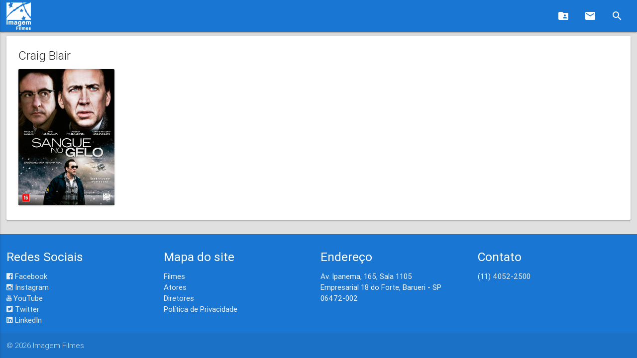

--- FILE ---
content_type: text/html;charset=UTF-8
request_url: https://imagemfilmes.com.br/ator/craig-blair
body_size: 8924
content:
<!DOCTYPE HTML>
<html lang="pt-br">
<head><link rel="stylesheet" type="text/css" href="../wicket/resource/br.com.imagemfilmes.site.templates.principal.TemplatePrincipal/css/materialize.min-ver-015E160E062745406816FD8BFFB29759.css" />
<link rel="stylesheet" type="text/css" href="../wicket/resource/br.com.imagemfilmes.site.templates.principal.TemplatePrincipal/css/material-icons.min-ver-993BFD0E3E017E46F5A8958F4C5C58FA.css" />
<link rel="stylesheet" type="text/css" href="../wicket/resource/br.com.imagemfilmes.site.templates.principal.TemplatePrincipal/css/material-design-iconic-font.min-ver-A9682D2CC10D892A2497B61B3873B30F.css" />
<link rel="stylesheet" type="text/css" href="../wicket/resource/br.com.imagemfilmes.site.templates.principal.TemplatePrincipal/TemplatePrincipal-ver-B4A526D54C56644CCCAD4BD7A67461F4.css" />
<script type="text/javascript" src="../wicket/resource/org.apache.wicket.resource.JQueryResourceReference/jquery/jquery-3.7.1-ver-962A4A135B116C30221466C5E4F0E7A1.js"></script>
<script type="text/javascript" src="../wicket/resource/org.apache.wicket.ajax.AbstractDefaultAjaxBehavior/res/js/wicket-ajax-jquery-ver-8CD946166F47E5DD4EADD165939FF57D.js"></script>
<script type="text/javascript" src="../wicket/resource/br.com.imagemfilmes.site.templates.principal.TemplatePrincipal/js/materialize.min-ver-8E727A037B7E48A2D87C52E3C69FE307.js"></script>
<link rel="stylesheet" type="text/css" href="../wicket/resource/br.com.imagemfilmes.site.components.topo.TopoComponent/TopoComponent-ver-B9783B345FB8E0F882899561E8761152.css" />
<script type="text/javascript" src="../wicket/resource/br.com.imagemfilmes.site.components.topo.TopoComponent/TopoComponent-ver-5EC92955DD260C002A75A24D9B12ADC4.js"></script>

<meta http-equiv="Content-Type" content="text/html; charset=UTF-8">
<meta name="description" content="Filmes estrelados por Craig Blair."/>
<meta name="viewport" content="width=device-width, initial-scale=1.0"/>
<meta name="language" content="pt-br"/>
<link rel="shortcut icon" href="/images/wmx/favicon.ico"/>
<link rel="canonical" href="http://imagemfilmes.com.br/ator/craig-blair"/>
<title>Craig Blair</title>
<script type="text/javascript" async="async" src="../wicket/resource/br.com.imagemfilmes.site.templates.principal.TemplatePrincipal/js/analytics_wmx-ver-67B9885E1A5B84288981AAC681C8861F.js"></script>
<script type="text/javascript" async="async" src="../wicket/resource/br.com.imagemfilmes.site.templates.principal.TemplatePrincipal/js/pixel_wmx-ver-CCA4878830EDCCF89D7DCA791A4D9278.js"></script>
</head>
<body>

<nav>
<div class="nav-wrapper">
<a data-activates="mobile-nav" class="button-collapse"><i class="material-icons">menu</i></a>
<ul class="right hide-on-large-only">
<a class="brand-logo-link brand-logo" href="../"><img src="../wicket/resource/br.com.imagemfilmes.site.components.topo.TopoComponent/logo-ver-8F19BDD816161E9A294B685760A298D6.png"/></a>
<li>
<a class="right" onclick="exibeBusca()"><i class="material-icons">search</i></a>
</li>
</ul>
<div class="container hide-on-med-and-down">
<a class="brand-logo-link brand-logo" href="../"><img src="../wicket/resource/br.com.imagemfilmes.site.components.topo.TopoComponent/logo-ver-8F19BDD816161E9A294B685760A298D6.png"/></a>
<ul class="right">
<li title="Área de imprensa">
<a href="https://exibidor.imagemfilmes.com.br"><i class="material-icons">folder_shared</i></a>
</li>
<li title="Entre em contato">
<a href="../contato"><i class="material-icons">email</i></a>
</li>
<li title="Pesquisa">
<a onclick="exibeBusca()"><i class="material-icons">search</i></a>
</li>
</ul>
</div>
<div id="container-search" class="container-search input-field">
<form id="id1" method="post" action="./craig-blair?-1.-topo-formPesquisa"><div id="id1_hf_0" hidden="" class="hidden-fields"></div>
<input id="search" class="container-search-input input-search" type="search" onblur="escondeBusca()" value="" name="stringPesquisa">
<label class="container-search-input-label-icon label-icon"><i class="material-icons">search</i></label>
<i class="material-icons">close</i>
</form>
</div>
<ul id="mobile-nav" class="side-nav">
<li><a href="../"><i class="material-icons">home</i>Home</a></li>
<li><a href="https://exibidor.imagemfilmes.com.br"><i class="material-icons">live_tv</i>Imprensa</a></li>
<li><a href="../contato"><i class="material-icons">comment</i>Contato</a></li>

<li><div class="divider"></div></li>
<li><a class="subheader">Redes Sociais</a></li>
<li><a class="waves-effect" target="facebook" href="https://www.facebook.com/imagemfilmes"><i class="zmdi zmdi-facebook-box"></i>Facebook</a></li>
<li><a class="waves-effect" target="instagram" href="https://www.instagram.com/imagemfilmes"><i class="zmdi zmdi-instagram"></i>Instagram</a></li>
<li><a class="waves-effect" target="youtube" href="https://www.youtube.com/imagemfilmes"><i class="zmdi zmdi-youtube"></i>YouTube</a></li>
<li><a class="waves-effect" target="twitter" href="https://twitter.com/imagemfilmes"><i class="zmdi zmdi-twitter-box"></i>Twitter</a></li>
<li><a class="waves-effect" target="linkedin" href="https://br.linkedin.com/company/imagem-filmes"><i class="zmdi zmdi-linkedin-box"></i>LinkedIn</a></li>

</ul>
</div>
</nav>

<main>


<script type="application/ld+json">
{
    "@context": "http://schema.org",
    "@type": "BreadcrumbList",
    "itemListElement":
    [
        {
            "@type": "ListItem",
            "position": 1,
            "item":
            {
                "@id": "https://www.imagemfilmes.com.br/atores",
                "name": "Atores"
            }
        }, {
            "@type": "ListItem",
            "position": 2,
            "item":
            {
                "@id": "https://www.imagemfilmes.com.br/atores/1456656/craig-blair",
                "name": "Craig Blair"
            }
        }
    ]
}</script>

<div class="container imagemfilmes-conteudo">
<div class="card">
<div class="card-content">
<span class="card-title text-darken-4">Craig Blair</span>
<div class="row">
<div class="col s3 m2 l2">

<a href="../filme/sangue-no-gelo">
<div class="card hoverable">
<div class="card-image">
<img class="capa-filme-aspect-ratio" src="https://midias.imagemfilmes.com.br/capas/a88cbd88-fa57-4395-a2db-0d933e26156b_m.jpg?2019-06-17T15:54:41.330753" onerror="this.onerror=null;this.src=&#039;/images/fallbackCapa.jpg&#039;;" alt="Capa do filme &#039;Sangue no Gelo&#039;"/>
</div>
</div>
</a>

</div>
</div>
</div>
</div>
</div>

</main>

<footer class="page-footer">
<div class="container">
<div class="row">
<div class="col l3 m4 s12">
<h5 class="white-text">Redes Sociais</h5>
<ul>
<li><a class="grey-text text-lighten-3" target="facebook" href="https://www.facebook.com/imagemfilmes"><i class="zmdi zmdi-facebook-box"></i> Facebook</a></li>
<li><a class="grey-text text-lighten-3" target="instagram" href="https://www.instagram.com/imagemfilmes"><i class="zmdi zmdi-instagram"></i> Instagram</a></li>
<li><a class="grey-text text-lighten-3" target="youtube" href="https://www.youtube.com/imagemfilmes"><i class="zmdi zmdi-youtube"></i> YouTube</a></li>
<li><a class="grey-text text-lighten-3" target="twitter" href="https://twitter.com/imagemfilmes"><i class="zmdi zmdi-twitter-box"></i> Twitter</a></li>
<li><a class="grey-text text-lighten-3" target="linkedin" href="https://br.linkedin.com/company/imagem-filmes"><i class="zmdi zmdi-linkedin-box"></i> LinkedIn</a></li>
</ul>
</div>
<div class="col l3 m4 s12">
<h5 class="white-text">Mapa do site</h5>
<ul>
<li><a class="grey-text text-lighten-3" href="../filmes">Filmes</a></li>
<li><a class="grey-text text-lighten-3" href="../atores">Atores</a></li>
<li><a class="grey-text text-lighten-3" href="../diretores">Diretores</a></li>
<li><a class="grey-text text-lighten-3" href="../privacidade">Política de Privacidade</a></li>
</ul>
</div>
<div class="col l3 m4 s12">
<h5 class="white-text">Endereço</h5>
<p class="grey-text text-lighten-4">Av. Ipanema, 165, Sala 1105<br>
Empresarial 18 do Forte, Barueri - SP<br>
06472-002
</p>
</div>
<div class="col l3 m4 s12">
<h5 class="white-text">Contato</h5>
<ul>
<li><a class="grey-text text-lighten-3" href="1140522500">(11) 4052-2500</a></li>
</ul>
</div>
</div>
</div>
<div class="footer-copyright">
<div class="container">© <span>2026</span> <span>Imagem Filmes</span></div>
</div>
</footer>


<script type="application/ld+json">
{
      "@context": "http://schema.org",
      "@type": "Person",
      "name": "Imagem Filmes",
      "url": "https://www.imagemfilmes.com.br",
      "sameAs":
      [
            "https://www.youtube.com/imagemfilmes",
            "https://www.facebook.com/imagemfilmes",
            "https://www.instagram.com/imagemfilmes",
            "https://twitter.com/imagemfilmes",
            "https://br.linkedin.com/company/imagem-filmes"
      ]
}
</script>


<script type="application/ld+json">
{
      "@context": "http://schema.org",
      "@type": "WebSite",
      "name": "Imagem Filmes",
      "url": "https://www.imagemfilmes.com.br"
}
</script>


<script type="application/ld+json">
{
      "@context": "http://schema.org",
      "@type": "Organization",
      "url": "https://www.imagemfilmes.com.br",
      "contactPoint":
      [
          {
                "@type": "ContactPoint",
                "email": "cinema@imagemfilmes.com.br",
                "telephone": "(11) 4052-2500",
                "contactType": "customer service"
          }
      ]
}
</script>

</body>
</html>

--- FILE ---
content_type: text/css
request_url: https://imagemfilmes.com.br/wicket/resource/br.com.imagemfilmes.site.components.topo.TopoComponent/TopoComponent-ver-B9783B345FB8E0F882899561E8761152.css
body_size: -44
content:
.brand-logo-link {
    font-size: 1.5rem !important;
}

.brand-logo-link img {
    margin-top: 5px !important;
}

.container-search {
    display: none
}

.container-search .container-search-input-label-icon {
    z-index: 1;
}

.container-search .container-search-input {
    position: absolute;
}

.mobile-nav-userView {
    height: 160px;
}
